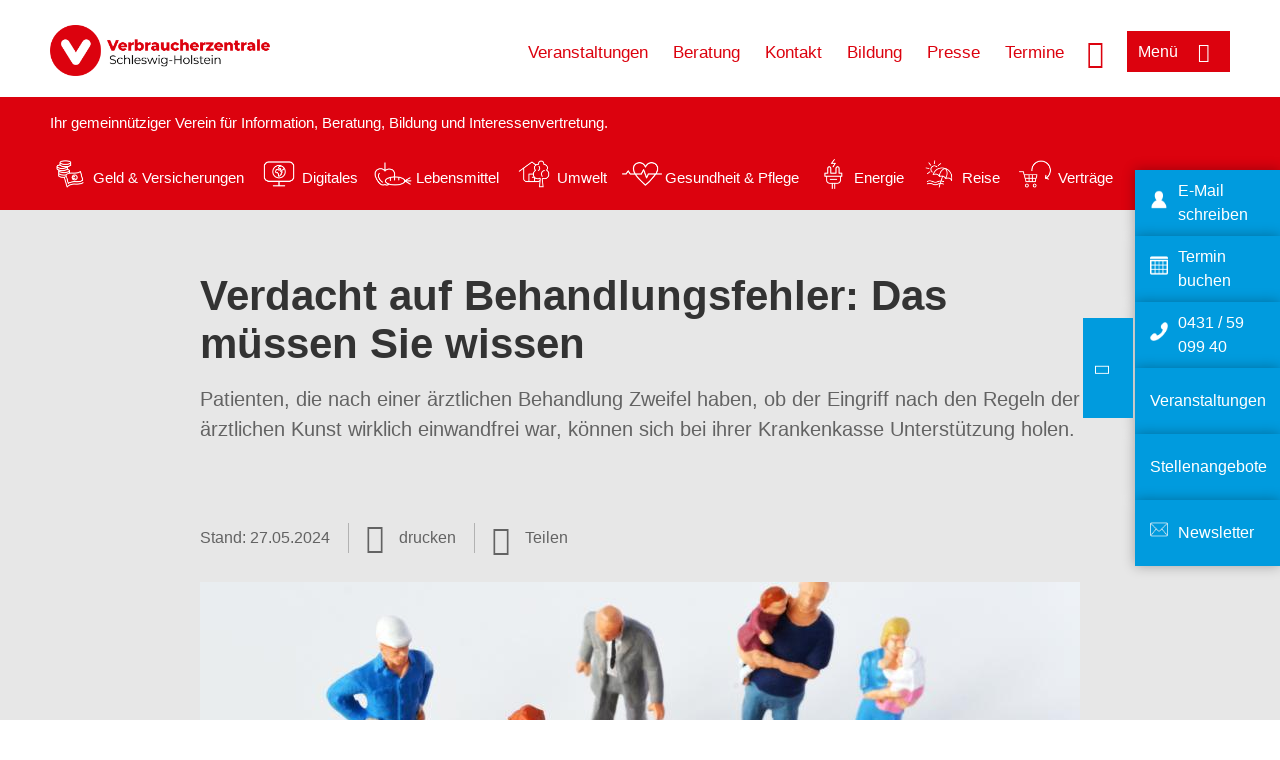

--- FILE ---
content_type: text/html; charset=UTF-8
request_url: https://www.verbraucherzentrale.sh/wissen/gesundheit-pflege/krankenversicherung/verdacht-auf-behandlungsfehler-das-muessen-sie-wissen-12121
body_size: 12910
content:
<!DOCTYPE html>
<html lang="de" dir="ltr" prefix="og: https://ogp.me/ns#">
<head>
      <meta charset="utf-8" />
<noscript><style>form.antibot * :not(.antibot-message) { display: none !important; }</style>
</noscript><style>/* @see https://github.com/aFarkas/lazysizes#broken-image-symbol */.js img.lazyload:not([src]) { visibility: hidden; }/* @see https://github.com/aFarkas/lazysizes#automatically-setting-the-sizes-attribute */.js img.lazyloaded[data-sizes=auto] { display: block; width: 100%; }</style>
<script>var _mtm = window._mtm = window._mtm || [];
_mtm.push({'mtm.startTime': (new Date().getTime()), 'event': 'mtm.Start'});
var d=document, g=d.createElement('script'), s=d.getElementsByTagName('script')[0];
g.async=true; g.src='https://auswertung.verbraucherzentrale.de/js/container_LuESJi36.js'; s.parentNode.insertBefore(g,s);</script>
<meta name="google-site-verification" content="eANtHuOpuFZ2ZJ67guFSLjdKgvQjcE1MFFbnnYUZotE" />
<meta name="description" content="Patienten, die nach einer ärztlichen Behandlung Zweifel haben, ob der Eingriff nach den Regeln der ärztlichen Kunst wirklich einwandfrei war, können sich bei ihrer Krankenkasse Unterstützung holen." />
<meta name="abstract" content="Patienten, die nach einer ärztlichen Behandlung Zweifel haben, ob der Eingriff nach den Regeln der ärztlichen Kunst wirklich einwandfrei war, können sich bei ihrer Krankenkasse Unterstützung holen." />
<link rel="canonical" href="https://www.verbraucherzentrale.de/wissen/gesundheit-pflege/krankenversicherung/verdacht-auf-behandlungsfehler-das-muessen-sie-wissen-12121" />
<meta name="referrer" content="origin" />
<meta property="og:site_name" content="Verbraucherzentrale Schleswig-Holstein" />
<meta property="og:url" content="https://www.verbraucherzentrale.de/wissen/gesundheit-pflege/krankenversicherung/verdacht-auf-behandlungsfehler-das-muessen-sie-wissen-12121" />
<meta property="og:title" content="Verdacht auf Behandlungsfehler: Das müssen Sie wissen | Verbraucherzentrale Schleswig-Holstein" />
<meta property="og:description" content="Patienten, die nach einer ärztlichen Behandlung Zweifel haben, ob der Eingriff nach den Regeln der ärztlichen Kunst wirklich einwandfrei war, können sich bei ihrer Krankenkasse Unterstützung holen." />
<meta property="og:image" content="https://www.verbraucherzentrale.sh/sites/default/files/social-media/Gesundheitskarte_krankenkasse_Milton_Owald_Fotolia_176249147_SocialMedia_GemRed_0.jpg" />
<meta property="og:image:url" content="https://www.verbraucherzentrale.sh/sites/default/files/social-media/Gesundheitskarte_krankenkasse_Milton_Owald_Fotolia_176249147_SocialMedia_GemRed_0.jpg" />
<meta name="twitter:card" content="summary_large_image" />
<meta name="twitter:description" content="Patienten, die nach einer ärztlichen Behandlung Zweifel haben, ob der Eingriff nach den Regeln der ärztlichen Kunst wirklich einwandfrei war, können sich bei ihrer Krankenkasse Unterstützung holen." />
<meta name="twitter:title" content="Verdacht auf Behandlungsfehler: Das müssen Sie wissen | Verbraucherzentrale Schleswig-Holstein" />
<meta name="twitter:image" content="https://www.verbraucherzentrale.sh/sites/default/files/social-media/Gesundheitskarte_krankenkasse_Milton_Owald_Fotolia_176249147_SocialMedia_GemRed_0.jpg" />
<meta http-equiv="x-ua-compatible" content="IE=edge" />
<meta name="Generator" content="Drupal 10 (https://www.drupal.org)" />
<meta name="MobileOptimized" content="width" />
<meta name="HandheldFriendly" content="true" />
<meta name="viewport" content="width=device-width, initial-scale=1.0" />
<link rel="icon" href="/sites/default/files/favicon_0.ico" type="image/vnd.microsoft.icon" />

    <title>Verdacht auf Behandlungsfehler: Das müssen Sie wissen | Verbraucherzentrale Schleswig-Holstein</title>
    <link rel="stylesheet" media="all" href="/profiles/vznrw/theme/stable/css/system/components/align.module.css?t99b0q" />
<link rel="stylesheet" media="all" href="/profiles/vznrw/theme/stable/css/system/components/fieldgroup.module.css?t99b0q" />
<link rel="stylesheet" media="all" href="/profiles/vznrw/theme/stable/css/system/components/container-inline.module.css?t99b0q" />
<link rel="stylesheet" media="all" href="/profiles/vznrw/theme/stable/css/system/components/clearfix.module.css?t99b0q" />
<link rel="stylesheet" media="all" href="/profiles/vznrw/theme/stable/css/system/components/details.module.css?t99b0q" />
<link rel="stylesheet" media="all" href="/profiles/vznrw/theme/stable/css/system/components/hidden.module.css?t99b0q" />
<link rel="stylesheet" media="all" href="/profiles/vznrw/theme/stable/css/system/components/item-list.module.css?t99b0q" />
<link rel="stylesheet" media="all" href="/profiles/vznrw/theme/stable/css/system/components/js.module.css?t99b0q" />
<link rel="stylesheet" media="all" href="/profiles/vznrw/theme/stable/css/system/components/nowrap.module.css?t99b0q" />
<link rel="stylesheet" media="all" href="/profiles/vznrw/theme/stable/css/system/components/position-container.module.css?t99b0q" />
<link rel="stylesheet" media="all" href="/profiles/vznrw/theme/stable/css/system/components/reset-appearance.module.css?t99b0q" />
<link rel="stylesheet" media="all" href="/profiles/vznrw/theme/stable/css/system/components/resize.module.css?t99b0q" />
<link rel="stylesheet" media="all" href="/profiles/vznrw/theme/stable/css/system/components/system-status-counter.css?t99b0q" />
<link rel="stylesheet" media="all" href="/profiles/vznrw/theme/stable/css/system/components/system-status-report-counters.css?t99b0q" />
<link rel="stylesheet" media="all" href="/profiles/vznrw/theme/stable/css/system/components/system-status-report-general-info.css?t99b0q" />
<link rel="stylesheet" media="all" href="/profiles/vznrw/theme/stable/css/system/components/tablesort.module.css?t99b0q" />
<link rel="stylesheet" media="all" href="/profiles/vznrw/theme/stable/css/core/components/progress.module.css?t99b0q" />
<link rel="stylesheet" media="all" href="/profiles/vznrw/theme/stable/css/core/components/ajax-progress.module.css?t99b0q" />
<link rel="stylesheet" media="all" href="/libraries/shariff/shariff.complete.css?t99b0q" />
<link rel="stylesheet" media="all" href="/profiles/vznrw/theme/stable/css/views/views.module.css?t99b0q" />
<link rel="stylesheet" media="all" href="/profiles/vznrw/modules/custom/ckeditor_tpls/css/frontend.css?t99b0q" />
<link rel="stylesheet" media="all" href="/profiles/vznrw/modules/contrib/extlink/css/extlink.css?t99b0q" />
<link rel="stylesheet" media="all" href="/profiles/vznrw/modules/contrib/paragraphs/css/paragraphs.unpublished.css?t99b0q" />
<link rel="stylesheet" media="all" href="/profiles/vznrw/modules/contrib/simple_popup_blocks/css/simple_popup_blocks.css?t99b0q" />
<link rel="stylesheet" media="all" href="/profiles/vznrw/theme/stable/css/core/assets/vendor/normalize-css/normalize.css?t99b0q" />
<link rel="stylesheet" media="all" href="/profiles/vznrw/theme/stable/css/core/normalize-fixes.css?t99b0q" />
<link rel="stylesheet" media="all" href="/profiles/vznrw/theme/classy/css/components/action-links.css?t99b0q" />
<link rel="stylesheet" media="all" href="/profiles/vznrw/theme/classy/css/components/breadcrumb.css?t99b0q" />
<link rel="stylesheet" media="all" href="/profiles/vznrw/theme/classy/css/components/button.css?t99b0q" />
<link rel="stylesheet" media="all" href="/profiles/vznrw/theme/classy/css/components/collapse-processed.css?t99b0q" />
<link rel="stylesheet" media="all" href="/profiles/vznrw/theme/classy/css/components/container-inline.css?t99b0q" />
<link rel="stylesheet" media="all" href="/profiles/vznrw/theme/classy/css/components/details.css?t99b0q" />
<link rel="stylesheet" media="all" href="/profiles/vznrw/theme/classy/css/components/exposed-filters.css?t99b0q" />
<link rel="stylesheet" media="all" href="/profiles/vznrw/theme/classy/css/components/field.css?t99b0q" />
<link rel="stylesheet" media="all" href="/profiles/vznrw/theme/classy/css/components/form.css?t99b0q" />
<link rel="stylesheet" media="all" href="/profiles/vznrw/theme/classy/css/components/icons.css?t99b0q" />
<link rel="stylesheet" media="all" href="/profiles/vznrw/theme/classy/css/components/inline-form.css?t99b0q" />
<link rel="stylesheet" media="all" href="/profiles/vznrw/theme/classy/css/components/item-list.css?t99b0q" />
<link rel="stylesheet" media="all" href="/profiles/vznrw/theme/classy/css/components/link.css?t99b0q" />
<link rel="stylesheet" media="all" href="/profiles/vznrw/theme/classy/css/components/links.css?t99b0q" />
<link rel="stylesheet" media="all" href="/profiles/vznrw/theme/classy/css/components/menu.css?t99b0q" />
<link rel="stylesheet" media="all" href="/profiles/vznrw/theme/classy/css/components/more-link.css?t99b0q" />
<link rel="stylesheet" media="all" href="/profiles/vznrw/theme/classy/css/components/pager.css?t99b0q" />
<link rel="stylesheet" media="all" href="/profiles/vznrw/theme/classy/css/components/tabledrag.css?t99b0q" />
<link rel="stylesheet" media="all" href="/profiles/vznrw/theme/classy/css/components/tableselect.css?t99b0q" />
<link rel="stylesheet" media="all" href="/profiles/vznrw/theme/classy/css/components/tablesort.css?t99b0q" />
<link rel="stylesheet" media="all" href="/profiles/vznrw/theme/classy/css/components/tabs.css?t99b0q" />
<link rel="stylesheet" media="all" href="/profiles/vznrw/theme/classy/css/components/textarea.css?t99b0q" />
<link rel="stylesheet" media="all" href="/profiles/vznrw/theme/classy/css/components/ui-dialog.css?t99b0q" />
<link rel="stylesheet" media="all" href="/profiles/vznrw/theme/classy/css/components/messages.css?t99b0q" />
<link rel="stylesheet" media="all" href="/profiles/vznrw/theme/classy/css/components/node.css?t99b0q" />
<link rel="stylesheet" media="all" href="/profiles/vznrw/theme/classy/css/components/progress.css?t99b0q" />
<link rel="stylesheet" media="all" href="/profiles/vznrw/theme/vz/dist/css/application.css?t99b0q" />
<link rel="stylesheet" media="all" href="/profiles/vznrw/theme/vz/dist/css/ie.css?t99b0q" />
<link rel="stylesheet" media="all" href="/profiles/vznrw/theme/vz/map/css/ol.css?t99b0q" />
<link rel="stylesheet" media="all" href="/profiles/vznrw/theme/vz/map/css/olCustom.css?t99b0q" />

    <script src="/core/assets/vendor/modernizr/modernizr.min.js?v=3.11.7"></script>
<script src="/profiles/vznrw/theme/vz/dist/js/respond.min.js?v=1.4.2"></script>

    




</head>
<body class="path-node page-node-type-article">
    

<a href="#main-content" class="visually-hidden focusable skip-link">
  Direkt zum Inhalt
</a>

  <div class="dialog-off-canvas-main-canvas" data-off-canvas-main-canvas>
    <div class="layout-container">
  <a name="#"></a>
  <div class="row">
    <header role="header" data-js-header="main-header">
      <div class="header-wrapper">
                    <div class="region region-header-left">
    <div id="block-domainlogo" class="block block-init-domain block-domain-logo-block">
  
    
      <div class="domain-logo"><a href="/" class="domain-logo--link" rel="home"><img src="/sites/default/files/logo/logo_rgb_positiv_vzsh.png" alt="Logo" title="Startseite" />
</a></div>

  </div>
<div class="views-exposed-form block block-views block-views-exposed-filter-blocksearch-result-list-page-1" data-drupal-selector="views-exposed-form-search-result-list-page-1" id="block-exposedformsearch-result-listpage-1-3">
  
    
      <form action="/suche" method="get" id="views-exposed-form-search-result-list-page-1" accept-charset="UTF-8">
  <div class="form--inline clearfix">
  <div class="js-form-item form-item js-form-type-textfield form-type-textfield js-form-item-search-api-fulltext form-item-search-api-fulltext form-no-label">
        <input placeholder="Wonach suchen Sie? Suchbegriff eingeben" data-drupal-selector="edit-search-api-fulltext" type="text" id="edit-search-api-fulltext" name="search_api_fulltext" value="" size="30" maxlength="128" class="form-text" />

        </div>
<div data-drupal-selector="edit-actions" class="form-actions js-form-wrapper form-wrapper" id="edit-actions"><input data-drupal-selector="edit-submit-search-result-list" type="submit" id="edit-submit-search-result-list" value="Apply" class="button js-form-submit form-submit" />
</div>

</div>

</form>

  </div>

  </div>

                          <div class="header-right__wrapper">
              <div class="region region-header-right">
    <div class="views-exposed-form block block-views block-views-exposed-filter-blocksearch-result-list-page-1" data-drupal-selector="views-exposed-form-search-result-list-page-1" id="block-exposedformsearch-result-listpage-1--2">
  
    
      <form action="/suche" method="get" id="views-exposed-form-search-result-list-page-1" accept-charset="UTF-8">
  <div class="form--inline clearfix">
  <div class="js-form-item form-item js-form-type-textfield form-type-textfield js-form-item-search-api-fulltext form-item-search-api-fulltext form-no-label">
        <input placeholder="Wonach suchen Sie? Suchbegriff eingeben" data-drupal-selector="edit-search-api-fulltext" type="text" id="edit-search-api-fulltext--3" name="search_api_fulltext" value="" size="30" maxlength="128" class="form-text" />

        </div>
<div data-drupal-selector="edit-actions" class="form-actions js-form-wrapper form-wrapper" id="edit-actions--3"><input data-drupal-selector="edit-submit-search-result-list-3" type="submit" id="edit-submit-search-result-list--3" value="Apply" class="button js-form-submit form-submit" />
</div>

</div>

</form>

  </div>
<nav role="navigation" aria-labelledby="block-sh-header-servicelinks-menu" id="block-sh-header-servicelinks" class="block block-menu navigation menu--sh-header-servicelinks">
            
    <p  class="visually-hidden vz-heading vz-heading--2"  class="visually-hidden vz-heading vz-heading--2" id="block-sh-header-servicelinks-menu">SH_Header_Servicelinks</p>
  

        
              <ul class="menu">
                    <li class="menu-item">
        <a href="/veranstaltungen" data-drupal-link-system-path="veranstaltungen">Veranstaltungen</a>
              </li>
                <li class="menu-item">
        <a href="/beratung-sh" data-drupal-link-system-path="node/15450">Beratung</a>
              </li>
                <li class="menu-item">
        <a href="/kontakt-sh" data-drupal-link-system-path="node/10444">Kontakt</a>
              </li>
                <li class="menu-item">
        <a href="/bildung-sh" data-drupal-link-system-path="node/18911">Bildung</a>
              </li>
                <li class="menu-item">
        <a href="/presse-sh" data-drupal-link-system-path="node/16643">Presse</a>
              </li>
                <li class="menu-item">
        <a href="/beratung-sh/online-terminbuchung" data-drupal-link-system-path="node/42179">Termine</a>
              </li>
        </ul>
  


  </nav>

  </div>

            <div class="search_menu-button">

              <button href="javascript:void(0)" title="Suche" class="search-icon" aria-label="Suche öffnen" aria-expanded="false" aria-controls="block-exposedformsearch-result-listpage-1--3--2">
                <span class="sr-only">Suche öffnen</span>
              </button>
              <button href="javascript:void(0)" title="Menü" class="menuButton" aria-label="Menü öffnen" aria-expanded="false" aria-controls="main-menu-flyout">
                <span>Menü</span>
              </button>

            </div>
          </div>
              </div>
    </header>
  </div>


  <section class="campagin-line-wrapper">
    <section class="campaign-line">
        <div class="region region-campaign-line">
    <div id="block-sh-kampagnenzeile" class="block block-block-content block-block-contentf62a34b9-9fb2-4640-83f7-8e08b6ace382">
  
    
      
            <div class="clearfix text-formatted field field--name-field-campaign-body field--type-text-long field--label-hidden field__item"><p>Ihr gemeinnütziger Verein für Information, Beratung, Bildung und Interessenvertretung.</p>

<p>&nbsp;</p>

<div style="display: flex; align-items: center">
<div style="margin-right: 3px"><a href="/wissen/geld-versicherungen"><img alt="Icon Geld und Versicherung" data-entity-type="file" data-entity-uuid="e5af2872-62af-4335-a9b0-b571fe698bc2" src="/sites/default/files/inline-images/Geld-Versicherung_2.png" width="40" height="116" loading="lazy"></a></div>

<div style="margin-right: 15px"><a href="/wissen/geld-versicherungen" style="text-decoration: none !important">Geld &amp; Versicherungen</a></div>

<div style="margin-right: 3px"><a href="/wissen/digitale-welt"><img alt="Icon Digitales" data-entity-type="file" data-entity-uuid="977dc9e9-4a86-42ac-b24f-8c5e473efec5" src="/sites/default/files/inline-images/Digitale-Welt_2.png" width="40" height="116" loading="lazy"></a></div>

<div style="margin-right: 15px"><a href="/wissen/digitale-welt" style="text-decoration: none !important">Digitales</a></div>

<div style="margin-right: 3px"><a href="/wissen/lebensmittel"><img alt="Icon Lebensmittel" data-entity-type="file" data-entity-uuid="aeb9c62e-1420-45a9-8a68-583bf77ea75d" src="/sites/default/files/inline-images/Ernahrung_1.png" width="40" height="116" loading="lazy"></a></div>

<div style="margin-right: 15px"><a href="/wissen/lebensmittel" style="text-decoration: none !important">Lebensmittel</a></div>

<div style="margin-right: 3px"><a href="/wissen/umwelt-haushalt"><img alt="Icon Umwelt" data-entity-type="file" data-entity-uuid="9562f27a-3807-4d02-bdcc-348cf40ee900" src="/sites/default/files/inline-images/Umwelt-Haushalt_1.png" width="40" height="116" loading="lazy"></a></div>

<div style="margin-right: 15px"><a href="/wissen/umwelt-haushalt" style="text-decoration: none !important">Umwelt</a></div>

<div style="margin-right: 3px"><a href="/wissen/gesundheit-pflege"><img alt="Icon Gesundheit und Pflege" data-entity-type="file" data-entity-uuid="7feab480-dc32-4925-b79b-dddec9b94cf8" src="/sites/default/files/inline-images/Gesundheit-Pflege_1.png" width="40" height="116" loading="lazy"></a></div>

<div style="margin-right: 15px"><a href="/wissen/gesundheit-pflege" style="text-decoration: none !important">Gesundheit &amp; Pflege</a></div>

<div><a href="/wissen/energie"><img alt="Icon Energie" data-entity-type="file" data-entity-uuid="4c445747-9877-4304-a6ee-cd2d30be4af2" src="/sites/default/files/inline-images/Energie.png" width="40" height="116" loading="lazy"></a></div>

<div style="margin-right: 15px"><a href="/wissen/energie" style="text-decoration: none !important">Energie</a></div>

<div style="margin-right: 3px"><a href="/wissen/reise-mobilitaet"><img alt="Icon Reise" data-entity-type="file" data-entity-uuid="cb97cb33-d69e-4253-b012-61c10f7d5a8b" src="/sites/default/files/inline-images/Reise-Mobilitat_2.png" width="40" height="116" loading="lazy"></a></div>

<div style="margin-right: 15px"><a href="/wissen/reise-mobilitaet" style="text-decoration: none !important">Reise</a></div>

<div style="margin-right: 3px"><a href="/wissen/vertraege-reklamation"><img alt="Icon Verträge" data-entity-type="file" data-entity-uuid="eca12fee-b385-457a-a163-fab6523c147e" src="/sites/default/files/inline-images/Kauf-Reklamation_1.png" width="40" height="116" loading="lazy"></a></div>

<div style="margin-right: 15px"><a href="/wissen/vertraege-reklamation" style="text-decoration: none !important">Verträge</a></div>
</div>
</div>
      
  </div>

  </div>

    </section>
  </section>
    
  <div class="flyout_main_wrapper" id="main-menu-flyout" style="display: none">
    <div class="topics dynamic-links__wrapper">
      <a href="javascript:void(0)" class="mainMenuLink">Hauptmenü</a>
      <a href="javascript:void(0)" class="dynamic-open-link">Themen</a>
                <div class="region region-flyout-dynamic-links">
    <div id="flyout-dynamic"></div>
  </div>

          </div>
    <div class="state-project_section__wrapper">
                <div class="region region-flyout-dropdown-links">
    <div id="flyout-dropdown"></div>
  </div>

          </div>
    <div class="main-menu-general-service">
      <div class="inner-wrapper">
        <div class="main-menu-general">
                        <div class="region region-flyout-static-links">
    <div id="flyout-static"></div>
  </div>

                  </div>
        <div class="main-menu-service">
                        <div class="region region-flyout-footer-links">
    <div id="flyout-footer"></div>
  </div>

                  </div>
      </div>
    </div>
  </div>

  
  

    <div class="region region-breadcrumb">
    <div id="block-vz-page-title" class="block block-core block-page-title-block">
  
    
      
  <h1 class="page-title"><span class="field field--name-title field--type-string field--label-hidden">Verdacht auf Behandlungsfehler: Das müssen Sie wissen</span>
</h1>

  </div>

  </div>


  <div class="layout-content-header">
    
  <div class="region region-content-header">
              <div class="article-head__teaser-sponsor" data-js-teaser="sponsor"></div>
      <div class="article-head__teaser-heading" data-js-teaser="heading"></div>
      <div class="article-head__teaser-date" data-js-teaser="date"></div>
      <div class="article-head__teaser-text" data-js-teaser="text"></div>
      <div class="views-element-container block block-views block-views-blockfunding-logos-block-1 funding-logo-container" id="block-views-block-funding-logos-block-1">
  
    
      <div>
<div class="view view-funding-logos view-id-funding_logos view-display-id-block_1 js-view-dom-id-4698f9bad09d38aa1cc02a9803b0f75bda6eb4f3d58ef1ce86ce07bd5932ee18">
    
        
            
    
                    </div>
</div>

  </div>
<div class="views-element-container block block-views block-views-blockmeta-line-date-block-1" id="block-views-block-meta-line-date-block-1">
  
    
      <div>
<div class="view view-meta-line-date view-id-meta_line_date view-display-id-block_1 js-view-dom-id-02fd0489ce7c43d068a466d1fa5aebc26ccb0a844fc3d324743617bcd44b896d">
    
        
            
            <div class="view-content">
                <div class="views-row"><span class="field_label">Stand: </span><time datetime="2024-05-27T12:00:00Z" class="datetime">27.05.2024</time>

</div>

        </div>
    
                    </div>
</div>

  </div>
<div id="block-kommentar" class="block block-block-content block-block-contentaee35a36-83e5-4639-a930-45be52a2f0c2">
  
    
      
            <div class="field field--name-field-comment-data field--type-string field--label-hidden field__item"> </div>
      
  </div>
<div id="block-printbutton" class="block block-block-content block-block-contente73bc111-3a29-40bb-8a62-b8495f0cc80a">
    <button class="vz-button vz-button--print print-button" aria-label="Seite drucken">drucken</button>
</div>
<div  id="block-shariffsharebuttons-18" class="block block-shariff block-shariff-block toggle__wrapper toggle__wrapper--share">
  <div
    class="toggle__content toggle__content--share"
    data-js-toggle="toggle-content-share"
    data-js-content="toggle"
    >
    
        
          <div class="shariff"   data-services="[&quot;twitter&quot;,&quot;facebook&quot;,&quot;linkedin&quot;,&quot;xing&quot;,&quot;whatsapp&quot;,&quot;telegram&quot;,&quot;threema&quot;,&quot;mail&quot;]" data-theme="white" data-css="complete" data-button-style="icon" data-orientation="horizontal" data-mail-url="mailto:" data-info-url="https://www.verbraucherzentrale.de/datenschutz#teilen" data-info-display="blank" data-lang="de">
    
        
</div>

      </div>
</div>

      <div class="article-head__teaser-image" data-js-teaser="image"></div>
    
  </div>

  </div>

  

  


  <main role="main" class="main-content">
    <a id="main-content" tabindex="-1"></a>
    
    <div class="layout-content">
        <div class="region region-content">
    <div data-drupal-messages-fallback class="hidden"></div><div id="block-vz-content" class="block block-system block-system-main-block">
  
    
      
<article class="node node--type-article node--view-mode-full">

  
    

  
  <div class="node__content">
    
            <div class="field field--name-field-base-teaser-text field--type-string-long field--label-hidden field__item">Patienten, die nach einer ärztlichen Behandlung Zweifel haben, ob der Eingriff nach den Regeln der ärztlichen Kunst wirklich einwandfrei war, können sich bei ihrer Krankenkasse Unterstützung holen.</div>
      
            <div class="field field--name-field-base-image field--type-entity-reference field--label-hidden field__item"><div class="views-element-container">
<div class="view view-image-display view-id-image_display view-display-id-embed_1 js-view-dom-id-285dd43722c84bdeae212c391f7d31aaebf77e9a90e97656dd3555fd2db962c8">
    
        
            
            <div class="view-content">
                    <div><div class="views-field views-field-field-image-image">  <img loading="lazy" src="/sites/default/files/styles/article_full_image_desktop/public/2018-08/krankenkasse_Milton_Owald_Fotolia_176249147.jpg?h=7b5c8454&amp;itok=xHNJhNJH" width="880" height="495" alt="Verschiedene Generationen und eine Gesundheitskarte" class="image-style-article-full-image-desktop" />


</div><div class="views-field views-field-field-copyright"><div class="copyright">Foto: <p>Milton Owald / Fotolia</p></div></div><div class="views-field views-field-field-base-image-title">
                    
                </div>

    </div>

        </div>
    
                    </div>
</div>
</div>
      
            <div class="clearfix text-formatted field field--name-field-base-summary field--type-text-long field--label-hidden field__item"><p><strong>Das Wichtigste in Kürze:</strong></p>

<ul>
	<li>Bei einem Verdacht auf einen Behandlungsfehler sollen gesetzliche Krankenkassen ihre Versicherten unterstützen.</li>
	<li>Ihre Krankenkasse hilft Ihnen, wenn der Schaden im Rahmen einer Kassenleistung entstanden und noch nicht verjährt ist.</li>
	<li>Die Krankenkasse kann den Medizinischen Dienst (MD) mit einem Gutachten beauftragen.</li>
	<li>Bei einem Verdacht auf einen Behandlungsfehler können Sie sich auch an die Gutachterkommissionen für Behandlungsfehler der Landesärztekammern und Landeszahnärztekammern wenden.</li>
</ul>
</div>
      
            <div class="field field--name-field-article-show-content field--type-boolean field--label-hidden field__item">On</div>
      
            <div class="field field--name-body field--type-text-with-summary field--label-hidden text-formatted field__item"><p>Wenn Mediziner Fehler machen und Sie als Patient:in dadurch schädigen, stehen Ihnen möglicherweise Schadenersatz und Schmerzensgeld zu. Hierzu müssen Sie einen Behandlungsfehler zunächst beweisen und belegen, dass Sie durch diesen Fehler einen Schaden erlitten haben. Als ersten Schritt müssen die vollständigen Krankenunterlagen von allen behandelnden Ärzten angefordert und überprüft werden. Sie haben das Recht, jederzeit <a href="/gesundheit-pflege/musterbrief-patientenakte-roentgenbilder-und-kostenaufklaerung-anfordern-74772" data-entity-type="node" data-entity-uuid="f32145b2-c1d5-4e0e-bf46-bc86f173ca6d" data-entity-substitution="canonical" title="Musterbrief: Patientenakte, Röntgenbilder und Kostenaufklärung anfordern">Ihre Patientenakte einzusehen</a>.</p><p>Damit Sie den Behandlungsfehler nachweisen können, muss in der Regel ein medizinisches Sachverständigengutachten eingeholt werden. Helfen können Ihnen hierbei Ihre Krankenkasse und die <a href="https://www.aerztekammern-schlichten.de/" target="_blank" title="Die bundesweiten Gutachterkommissionen und Schlichtungsstellen">Gutachterkommissionen oder Schlichtungsstellen der Landesärztekammern</a>.</p><h2>Schritt 1: Kontaktieren Sie Ihre Krankenkasse</h2><p>Schildern Sie bei einem ersten Gespräch zunächst ausführlich Ihren Fall und Ihre Beschwerden. Bei diesem Erstgespräch bekommen Sie Informationen über Ihre Patientenrechte, wie Ihnen Ihre <a href="/wissen/gesundheit-pflege/krankenversicherung/gesetzliche-krankenversicherung-schneller-wechsel-moeglich-13883" title="Gesetzliche Krankenversicherung: Schneller Wechsel möglich">Krankenkasse</a> konkret hilft sowie über den weiteren Ablauf der Beratung. Hilfreich ist es, ein schriftliches Gedächtnisprotokoll vom Behandlungsverlauf anzufertigen.</p><h2>Schritt 2: Beurteilung des bisherigen Krankheitsverlaufs</h2><p>Die Krankenkassen überprüft, ob Ihre vorgelegten Informationen vollständig und plausibel sind. Darüber hinaus hat sie die Möglichkeit, weitere Daten zum Versorgungsgeschehen heranzuziehen, die&nbsp;bereits wichtige Indizien für einen Behandlungsfehler liefern können - etwa wenn Sie nach einem Routine-Eingriff in ein Spezialkrankenhaus verlegt worden ist. Außerdem können die Krankenkassen Behandlungsunterlagen sowie Untersuchungsbefunde, Röntgenaufnahmen oder weiteres Bildmaterial von Ärzten und&nbsp;<a href="/wissen/gesundheit-pflege/aerzte-und-kliniken/ihre-rechte-als-patient-bei-wahlleistungen-im-krankenhaus-11698" title="Ihre Rechte als Patient bei Wahlleistungen im Krankenhaus">Krankenhäusern</a>&nbsp;für eine Beurteilung anfordern. Sie müssen dazu Ihrer Krankenkasse eine Schweigepflicht-Entbindungserklärung unterschreiben.</p><p>Dieses Vorgehen kann Sie entlasten, da Sie sich nicht mehr selbst um die Akteneinsicht bei Ärzten und Krankenhäusern kümmern müssen.</p><h2>Schritt 3: Gutachten des Medizinischen Dienst der Krankenversicherung (MD)</h2><p>Bei einem begründeten Verdacht auf einen Behandlungsfehler kann die Krankenkasse den <a href="/wissen/gesundheit-pflege/pflegeantrag-und-leistungen/begutachtung-durch-den-mdk-so-koennen-sie-sich-vorbereiten-13414" title="Begutachtung durch den MDK: So können Sie sich vorbereiten">Medizinischen Dienst (MD)</a> mit einem Gutachten beauftragen. Das Gutachten ist kostenfrei. Der MD beurteilt, ob bei den Krankenversicherten ein gesundheitlicher Schaden vorliegt und ob ein Behandlungsfehler hierfür als Ursache in Frage kommt. Das Gutachten dient Ihnen dann als fachliche Grundlage für eine weitere gerichtliche oder außergerichtliche Klärung.</p><h2>Schritt 4: Abschließende Stellungnahme der Kasse</h2><p>Am Ende der Analyse sollte die <a href="/wissen/gesundheit-pflege/krankenversicherung/gesetzliche-krankenversicherung-schneller-wechsel-moeglich-13883" title="Gesetzliche Krankenversicherung: Schneller Wechsel möglich">Krankenkasse</a> alle vorliegenden Unterlagen abschließend bewerten. Auch wenn die Krankenkasse kein Gutachten durch den MD erstellen lässt, sollten Sie auf eine schriftliche Stellungnahme zu Ihrem Anliegen bestehen.</p><p>In dem Schreiben sollte die Kasse verständlich erklären, welche Fakten ihr vorliegen, welche Schlüsse sie daraus zieht und welche weiteren Schritte folgen. Kommt das Gutachten zum Ergebnis, dass kein Behandlungsfehler vorliegt, sollten die Gründe hierfür erläutert werden oder warum von einer Fortführung des Anliegens abgeraten wird.</p><p>Noch offene Fragen klären Sie am besten in einem abschließenden Gespräch mit Ihrer Krankenkasse. Stellt eine Krankenkasse nach eingehender Prüfung der Fakten jedoch einen Behandlungsfehler fest, sollten Sie spätestens dann zur&nbsp;<a href="/wissen/geld-versicherungen/weitere-versicherungen/rechtsschutzversicherung-ueberfluessig-oder-sinnvoll-32194" target="_blank" title="Rechtsschutzversicherung – überflüssig oder sinnvoll?">Durchsetzung Ihrer Schadenersatzansprüche einen Fachanwalt&nbsp;für Medizinrecht</a> hinzuziehen.</p></div>
      
      <div class="field field--name-field-base-para-reference field--type-entity-reference-revisions field--label-hidden field__items">
              <div class="field__item">  <div class="paragraph paragraph--type--highligted-text paragraph--view-mode--default">
          
            <div class="clearfix text-formatted field field--name-field-article-highligted-text field--type-text-long field--label-hidden field__item"><p><strong>Wichtig zu wissen: Beachten Sie auf jeden Fall die Verjährungsfrist!</strong></p>
<p>Ansprüche aus Behandlungsfehlern verjähren nach drei Jahren. Die Frist beginnt mit dem Ende des Jahres, in dem der Anspruch entstanden ist. Grundsätzlich ist dabei entscheidend, wann Sie Kenntnis über den Fehler und dessen Verursacher hatten.</p>
</div>
      
      </div>
</div>
              <div class="field__item">  <div class="paragraph paragraph--type--body-text paragraph--view-mode--default">
          
            <div class="clearfix text-formatted field field--name-field-body-text field--type-text-long field--label-hidden field__item"><h2>Schlichtungsverfahren der Landesärztekammern</h2><p>Sie haben den Verdacht, dass ein Behandlungsfehler vorliegt, scheuen aber einen Gerichtsprozess und möchten sich lieber außergerichtlich einigen? Dann wenden Sie sich an die Landesärztekammern. Diese haben Gutachterkommissionen oder Schlichtungsstellen eingerichtet, die Sie bei der Klärung eines Verdachts auf einen Behandlungsfehler unterstützen. Wer in Ihrem Bundesland für Sie zuständig ist, erfahren Sie auf der <a href="https://www.aerztekammern-schlichten.de/" target="_blank" title="Gutachterkommissionen und Schlichtungsstellen in Ihrem Bundesland">Homepage der Bundesärztekammer</a>.</p><p>Um ein Verfahren zu eröffnen, müssen Sie zunächst einen Antrag bei den Gutachterkommissionen und Schlichtungsstellen stellen. Die Formulare dazu finden Sie ebenfalls bei der jeweiligen Landesärztekammer. Das Verfahren ist für Sie kostenfrei. Am Ende bekommen Sie eine schriftliche Stellungnahme, ob nach ärztlicher und juristischer Bewertung ein Behandlungsfehler vorliegt und ob Sie damit Anspruch auf Schadenersatz haben.</p><p>Bei einem Verdacht auf einen Behandlungsfehler sollten Sie sich daher von einem <a href="/wissen/geld-versicherungen/weitere-versicherungen/rechtsschutzversicherung-ueberfluessig-oder-sinnvoll-32194" target="_blank" title="Rechtsschutzversicherung - überflüssig oder sinnvoll?">Fachanwalt für Medizinrecht</a> beraten lassen.</p><p>Gut zu wissen: Das Gutachten ist für Sie rechtlich nicht verbindlich. Unabhängig davon, wie das Verfahren vor der Gutachterkommission oder Schlichtungsstelle ausgeht, steht Ihnen der Klageweg weiterhin offen.</p><h2>Schlichtungsverfahren der Landeszahnärztekammern</h2><p>Sie vermuten einen zahnärztlichen Behandlungsfehler? Auch für diesen Fall gibt es eine Schlichtungsstelle, an die Sie sich wenden können. Wann und wo Sie sich an sie Schlichtungsstelle wenden können, welche Kosten auf Sie zukommen und wie das Verfahren abläuft, <a href="https://www.kostenfalle-zahn.de/projekt-kostenfalle-zahn/gut-zu-wissen/schlichtungsstellen-der-landeszahnaerztekammern-17728" target="_blank" title="Schlichtungsstellen der Landeszahnärztekammern">haben wir hier für Sie zusammengefasst</a>.</p><h2><strong>Internetportal „Mehr Patientensicherheit“ ist online</strong></h2><p>Die Ersatzkassen und der Verband der Ersatzkassen haben das neue barrierefreie Internetportal <a href="https://mehr-patientensicherheit.de/" target="_blank" title="Mehr Patientensicherheit">"Mehr Patientensicherheit"</a>&nbsp;gestartet.<br>Auf der Website <a href="https://mehr-patientensicherheit.de/" target="_blank">www.mehr-patientensicherheit.de</a> können Patienten und Patientinnen anonym kritische Ereignisse aus verschiedenen Bereichen des Gesundheitswesens mitteilen, wie zum Beispiel zu Arztpraxen, Pflegeheimen, Krankenhäusern oder ambulanten Pflegediensten. Dabei können nicht nur negative, sondern auch positive Erlebnisse gemeldet werden.</p><p>Die Patientenberichte sollen dabei helfen, Fehler zu identifizieren und die Sicherheit für Patienten zu verbessern. Ziel ist es, aus diesen Erfahrungen zu lernen und die Gesundheitsversorgung sicherer zu machen.<br><br>Nachdem ein Vorfall auf der Website gemeldet wurde, wird er zuerst <strong>anonymisiert</strong> und dann von einem Expertenteam, das beispielsweise aus Ärzten, Pflegekräften und anderen Fachleuten besteht, analysiert. Persönliche Daten wie Namen, Kontaktdaten und andere sensible Informationen werden entfernt, um die Vertraulichkeit zu schützen.</p><p>Die Experten untersuchen, was passiert ist, warum es passiert ist und wie solche Probleme in Zukunft vermieden werden können. Ihr Ziel ist es, Vorschläge zu machen, um die Sicherheit für Patienten und Patientinnen zu verbessern und die Gesundheitsversorgung zu stärken. Die Ergebnisse dieser Analyse, inklusive Vorschlägen zur Verbesserung, werden verschiedenen Organisationen wie Krankenhäusern und Pflegeheimen zur Verfügung gestellt, damit sie daraus lernen können. Jeden Monat wird ein besonderer Fall veröffentlicht, der konkrete Tipps für Versicherte enthält.</p></div>
      
      </div>
</div>
              <div class="field__item"><div class="views-element-container">
<div class="view-related-teaser-tiles view view-node-reference-paragraph view-id-node_reference_paragraph view-display-id-embed_5 js-view-dom-id-09dbe3c28ca6ecaa9f94d33e38049bea8265d443655568a28e93246b16576d72">
    
        
            
            <div class="view-content">
                    <div class="tile-wrapper views-row"><div class="html-teaser-body"><style type="text/css">.twoColumnParent {display: flex; flex-wrap: wrap;padding: 10px !important;justify-content: center;}.twoColumnChild {flex: 1 1 150px;margin-bottom:0px !important;}.twoColumnChild2 {flex: 1 1 300px;margin:0px !important;}.artikelButtonGrau {background-color: #5d767b;border: none;color: white;padding: 15px 20px;text-align: center;text-decoration: none !important;display: inline-block;margin: 20px 0 !important;}.artikelButtonGrau a {color: white; text-decoration: none;}.artikelButtonGrau a:hover {color: white; text-decoration: none;}.artikelButtonGrau a:active {color: white; text-decoration: none;}.artikelButtonGrau a:visited {color: white;text-decoration:none;} .roterUnterstrich:after{content:" ";border: 2px solid #c83f3f;margin-top: 5px;margin-bottom: 15px;display: block;max-width: 50px}
</style><div class="twoColumnParent" style="background-color:#e7e7e7;"><div class="twoColumnChild"><img src="/sites/default/files/inline-images/gesundheit_-pflege.png" data-entity-uuid="3315867d-bb92-4b7d-8e71-58af791efc70" data-entity-type="file" alt="Gesundheit und Pflege Icon" width="200" height="199" loading="lazy"></div><div class="twoColumnChild2"><h2 class="roterUnterstrich" align="left">Weitere Ratgeber zum Thema</h2><p align="left">In unserem Shop finden Sie den passenden <a href="https://shop.verbraucherzentrale.de/themen/gesundheit-pflege/" target="_blank" title="Ratgeber rund um Gesundheit und Pflege">Ratgeber rund um Gesundheit und Pflege</a> sowie zu vielen anderen Themen wie Bauen, Energie, Ernährung, Versicherungen oder Rente. Klicken Sie sich einfach durch unser vielfältiges Angebot.</p><div align="left"><div class="artikelButtonGrau"><a href="https://shop.verbraucherzentrale.de/" target="_blank" title="zum Ratgeber-Shop">zum Ratgeber-Shop</a></div></div></div></div></div></div>

        </div>
    
                    </div>
</div>
</div>
              <div class="field__item">      <div class="paragraph paragraph--type--linkbox paragraph--view-mode--default">
      
            <div class="field field--name-field-top-moduletitle field--type-string field--label-hidden field__item">Artikel zum Thema</div>
      
      <div class="linkbox">
                  
              <div class="linkbox__item"><a href="/wissen/gesundheit-pflege/aerzte-und-kliniken/hilfe-bei-streitfaellen-schlichtungsstellen-der-landeszahnaerztekammern-17728" hreflang="de">Hilfe bei Streitfällen: Schlichtungsstellen der Landeszahnärztekammern</a></div>
              <div class="linkbox__item"><a href="/wissen/gesundheit-pflege/krankenversicherung/studentische-krankenversicherung-die-wichtigsten-moeglichkeiten-10352" hreflang="de">Studentische Krankenversicherung: die wichtigsten Möglichkeiten</a></div>
              <div class="linkbox__item"><a href="/wissen/gesundheit-pflege/krankenversicherung/krankenversicherung-der-rentner-so-versichern-sie-sich-im-ruhestand-13871" hreflang="de">Krankenversicherung der Rentner: So versichern Sie sich im Ruhestand</a></div>
              <div class="linkbox__item"><a href="/wissen/gesundheit-pflege/krankenversicherung/krankenkasse-pflichtversichert-freiwillig-oder-privat-29354" hreflang="de">Krankenkasse: Pflichtversichert, freiwillig oder privat?</a></div>
              <div class="linkbox__item"><a href="/wissen/gesundheit-pflege/krankenversicherung/familienversicherung-in-der-krankenkasse-wer-kostenlos-mit-rein-kommt-28982" hreflang="de">Familienversicherung in der Krankenkasse: Wer kostenlos mit rein kommt</a></div>
              <div class="linkbox__item"><a href="/wissen/gesundheit-pflege/aerzte-und-kliniken/aerztliche-zweitmeinung-was-die-krankenkasse-zahlt-13493" hreflang="de">Ärztliche Zweitmeinung: Was die Krankenkasse zahlt</a></div>
      

              </div>
    </div>
  </div>
          </div>
  
            <div class="field field--name-field-article-article-type field--type-entity-reference field--label-hidden field__item"><div class="views-element-container">
<div class="view view-meta-line-date view-id-meta_line_date view-display-id-embed_1 js-view-dom-id-903512f0000e43288c8891863b56aa43c2dd17cd94b948a6dd9bc6c14230b53c">
    
        
            
            <div class="view-content">
                <div class="views-row"></div>

        </div>
    
                    </div>
</div>
</div>
      <section class="field field--name-comment field--type-comment field--label-hidden comment-wrapper">
        </section>


  </div>

</article>

  </div>
<div id="block-paraserviceblock" class="block block-init-development block-para-service-block-custom">
  
    
      
  </div>

  </div>

    </div>
    
    
    <div class="content_full_width">
          </div>
  </main>

  <div class="footer_top">
    <div class="footer_first_wrapper">
      <div class="footer_top_wrapper">
                    <div class="region region-footer-top">
        
    <div class="sticky-sidebar-elements normal sticky-open sticky-mobile-close ">
        <div class="sticky-el-hellblau">
            
      <div class="field field--name-field-sticky-el-ref-link field--type-entity-reference-revisions field--label-hidden field__items">
              <div class="field__item">  <div class="paragraph paragraph--type--sticky-element-links paragraph--view-mode--default">
          
            <div class="field field--name-field-sticky-el-link field--type-link field--label-hidden field__item"><a href="/kontakt-sh">E-Mail schreiben</a></div>
      
            <div class="field field--name-field-sticky-el-icon field--type-image field--label-hidden field__item">  <img loading="lazy" src="/sites/default/files/2020-01/Icon_Kontakt_0.png" width="100" height="100" alt="Silhouette einer Person" />

</div>
      
      </div>
</div>
              <div class="field__item">  <div class="paragraph paragraph--type--sticky-element-links paragraph--view-mode--default">
          
            <div class="field field--name-field-sticky-el-link field--type-link field--label-hidden field__item"><a href="/beratung-sh/online-terminbuchung">Termin buchen</a></div>
      
            <div class="field field--name-field-sticky-el-icon field--type-image field--label-hidden field__item">  <img loading="lazy" src="/sites/default/files/2020-01/Icon_Kalender.png" width="100" height="100" alt="Silhouette eines Kalenderblatts" />

</div>
      
      </div>
</div>
              <div class="field__item">  <div class="paragraph paragraph--type--sticky-element-links paragraph--view-mode--default">
          
            <div class="field field--name-field-sticky-el-link field--type-link field--label-hidden field__item"><a href="tel:+494315909940">0431 / 59 099 40</a></div>
      
            <div class="field field--name-field-sticky-el-icon field--type-image field--label-hidden field__item">  <img loading="lazy" src="/sites/default/files/2020-01/Icon_Telefon.png" width="100" height="100" alt="Silhouette eines Telefonhörers" />

</div>
      
      </div>
</div>
              <div class="field__item">  <div class="paragraph paragraph--type--sticky-element-links paragraph--view-mode--default">
          
            <div class="field field--name-field-sticky-el-link field--type-link field--label-hidden field__item"><a href="/veranstaltungen">Veranstaltungen</a></div>
      
      </div>
</div>
              <div class="field__item">  <div class="paragraph paragraph--type--sticky-element-links paragraph--view-mode--default">
          
            <div class="field field--name-field-sticky-el-link field--type-link field--label-hidden field__item"><a href="/stellenangebote">Stellenangebote</a></div>
      
      </div>
</div>
              <div class="field__item">  <div class="paragraph paragraph--type--sticky-element-links paragraph--view-mode--default">
          
            <div class="field field--name-field-sticky-el-link field--type-link field--label-hidden field__item"><a href="/newsletter-sh">Newsletter</a></div>
      
            <div class="field field--name-field-sticky-el-icon field--type-image field--label-hidden field__item">  <img loading="lazy" src="/sites/default/files/2024-02/briefumschlag_9.png" width="50" height="50" alt="Silhouette eines Briefumschlags" />

</div>
      
      </div>
</div>
          </div>
  
            <div class="sidebar-toggle">
                              <div  id="block-sh-stickyblock" class="has-label">
                  <div class="sticky-label">
                                          <div class="sticky-label-icon">
                        
            <div class="field field--name-field-sticky-icon field--type-image field--label-hidden field__item">  <img loading="lazy" src="/sites/default/files/2024-03/sprechblasen_1.png" width="80" height="80" alt="Sprechblasen" />

</div>
      
                      </div>
                                                              <div class="sticky-label-text">
                        
            <div class="field field--name-field-sticky-label field--type-string field--label-hidden field__item">Kontakt</div>
      
                      </div>
                                      </div>
                  <span></span>
                </div>
                          </div>
        </div>
    </div>

  </div>

                <button aria-label="Newsletter-Anmeldung öffnen" aria-expanded="false" class="newsletter-button-nl2go">Newsletter</button>
        <button aria-label="Newsletter-Anmeldung öffnen" aria-expanded="false" class="newsletter-button">Newsletter</button>
      </div>
    </div>
  </div>

  <footer role="contentinfo" class="main_footer">
    <div class="footer_wrapper">
                <div class="region region-footer-left">
    <div id="block-domainlogo-3" class="block block-init-domain block-domain-logo-block">
  
    
      <div class="domain-logo"><a href="/" class="domain-logo--link" rel="home"><img src="/sites/default/files/logo/logo_rgb_positiv_vzsh.png" alt="Logo" title="Startseite" />
</a></div>

  </div>

  </div>

                      <div class="region region-footer-right">
    <nav role="navigation" aria-labelledby="block-sh-footer-menu" id="block-sh-footer" class="block block-menu navigation menu--sh-footer">
            
    <p  class="visually-hidden vz-heading vz-heading--2"  class="visually-hidden vz-heading vz-heading--2" id="block-sh-footer-menu">SH_Footer</p>
  

        
              <ul class="menu">
                    <li class="menu-item">
        <a href="/datenschutz" data-drupal-link-system-path="node/2267">Datenschutz</a>
              </li>
                <li class="menu-item">
        <a href="/impressum" data-drupal-link-system-path="node/515">Impressum</a>
              </li>
                <li class="menu-item">
        <a href="/kontakt-sh" data-drupal-link-system-path="node/10444">Kontakt</a>
              </li>
                <li class="menu-item">
        <a href="/erklaerung-barrierefreiheit" data-drupal-link-system-path="node/51845">Barrierefreiheit</a>
              </li>
                <li class="menu-item">
        <a href="/rssfeeds" data-drupal-link-system-path="node/35325">RSS</a>
              </li>
        </ul>
  


  </nav>
<div id="block-sociallinks" class="block block-init-domain block-social-link-block">
  
    
      <div class="social-links"><div class="facebook"><a href="https://www.facebook.com/vzsh.de"></a></div><div class="youtube"><a href="https://www.youtube.de/@verbraucherzentrale_sh"></a></div><div class="insta"><a href="https://www.instagram.com/verbraucherzentrale_sh/"></a></div><div class="mastodon"><a href="https://troet.cafe/@verbraucherzentrale_sh"></a></div><div class="linkedin"><a href="https://www.linkedin.com/company/verbraucherzentrale-schleswig-holstein/"></a></div></div>
  </div>

  </div>

          </div>
  </footer>

</div>

  </div>


<script type="application/json" data-drupal-selector="drupal-settings-json">{"path":{"baseUrl":"\/","pathPrefix":"","currentPath":"node\/12121","currentPathIsAdmin":false,"isFront":false,"currentLanguage":"de"},"pluralDelimiter":"\u0003","suppressDeprecationErrors":true,"ajaxPageState":{"libraries":"[base64]","theme":"vz","theme_token":null},"ajaxTrustedUrl":{"\/suche":true},"lazy":{"lazysizes":{"lazyClass":"lazyload","loadedClass":"lazyloaded","loadingClass":"lazyloading","preloadClass":"lazypreload","errorClass":"lazyerror","autosizesClass":"lazyautosizes","srcAttr":"data-src","srcsetAttr":"data-srcset","sizesAttr":"data-sizes","minSize":40,"customMedia":[],"init":true,"expFactor":1.5,"hFac":0.8,"loadMode":2,"loadHidden":true,"ricTimeout":0,"throttleDelay":125,"plugins":[]},"placeholderSrc":"\/blank.gif","preferNative":false,"minified":true,"libraryPath":"\/libraries\/lazysizes"},"matomo":{"disableCookies":false,"trackMailto":true},"simple_popup_blocks":{"settings":[{"langcode":"de","uid":"testpopupblock","type":0,"css_selector":"1","identifier":"block-testpopupblock","layout":"4","visit_counts":"0","overlay":"1","trigger_method":0,"trigger_selector":"#custom-css-id","delay":"10","enable_escape":"1","trigger_width":null,"minimize":false,"close":"1","use_time_frequency":false,"time_frequency":"3600","show_minimized_button":false,"width":"400","cookie_expiry":"100","status":"1"}]},"data":{"extlink":{"extTarget":true,"extTargetAppendNewWindowLabel":"(opens in a new window)","extTargetNoOverride":false,"extNofollow":false,"extTitleNoOverride":false,"extNoreferrer":false,"extFollowNoOverride":false,"extClass":"0","extLabel":"(link is external)","extImgClass":false,"extSubdomains":true,"extExclude":"","extInclude":"^https:\/\/www.youtube.de\/@verbraucherzentrale_sh|^https:\/\/troet.cafe\/@verbraucherzentrale_sh|^https:\/\/verbraucherzentrale.social\/@verbraucherzentrale_nrw","extCssExclude":"","extCssInclude":"","extCssExplicit":"","extAlert":false,"extAlertText":"This link will take you to an external web site. We are not responsible for their content.","extHideIcons":false,"mailtoClass":"0","telClass":"","mailtoLabel":"(link sends email)","telLabel":"(link is a phone number)","extUseFontAwesome":false,"extIconPlacement":"before","extPreventOrphan":false,"extFaLinkClasses":"fa fa-external-link","extFaMailtoClasses":"fa fa-envelope-o","extAdditionalLinkClasses":"","extAdditionalMailtoClasses":"","extAdditionalTelClasses":"","extFaTelClasses":"fa fa-phone","whitelistedDomains":[],"extExcludeNoreferrer":""}},"csp":{"nonce":"H_WsVda5lyCrG1jGOUE8zw"},"user":{"uid":0,"permissionsHash":"b20be422658b8386ae29e4de66be5e0d4159db848a8ed87598314aec1a124750"}}</script>
<script src="/core/assets/vendor/jquery/jquery.min.js?v=3.7.1"></script>
<script src="/core/assets/vendor/once/once.min.js?v=1.0.1"></script>
<script src="/sites/default/files/languages/de_ktUlsVsOaRVHfuFnDWRQwfbRzp3rBiwWHh5w2ZSIhFc.js?t99b0q"></script>
<script src="/core/misc/drupalSettingsLoader.js?v=10.5.7"></script>
<script src="/core/misc/drupal.js?v=10.5.7"></script>
<script src="/core/misc/drupal.init.js?v=10.5.7"></script>
<script src="/core/assets/vendor/tabbable/index.umd.min.js?v=6.2.0"></script>
<script src="/profiles/vznrw/modules/custom/ckeditor_tpls/js/frontend.js?t99b0q"></script>
<script src="/profiles/vznrw/modules/contrib/extlink/js/extlink.js?v=10.5.7"></script>
<script src="/profiles/vznrw/modules/custom/init_development/js/ckeditor5-mark-sytle-tags-safe.js?t99b0q"></script>
<script src="/profiles/vznrw/modules/custom/init_development/js/duplicate-ids.js?t99b0q"></script>
<script src="/profiles/vznrw/modules/contrib/lazy/js/lazy.js?v=10.5.7"></script>
<script src="/profiles/vznrw/modules/contrib/matomo/js/matomo.js?v=10.5.7"></script>
<script src="/libraries/shariff/shariff.complete.js?v=10.5.7"></script>
<script src="/profiles/vznrw/modules/contrib/simple_popup_blocks/js/simple_popup_blocks.js?v=10.5.7"></script>
<script src="/core/misc/progress.js?v=10.5.7"></script>
<script src="/core/assets/vendor/loadjs/loadjs.min.js?v=4.3.0"></script>
<script src="/core/misc/debounce.js?v=10.5.7"></script>
<script src="/core/misc/announce.js?v=10.5.7"></script>
<script src="/core/misc/message.js?v=10.5.7"></script>
<script src="/core/misc/ajax.js?v=10.5.7"></script>
<script src="/profiles/vznrw/theme/stable/js/ajax.js?v=10.5.7"></script>
<script src="/profiles/vznrw/theme/vz/dist/js/jquery_mobile.min.js?v=10.5.7"></script>
<script src="/profiles/vznrw/theme/vz/dist/js/custom.js?v=10.5.7"></script>
<script src="/profiles/vznrw/theme/vz/dist/js/mega-menu.js?v=10.5.7"></script>
<script src="/profiles/vznrw/theme/vz/dist/js/project-menu.js?v=10.5.7"></script>
<script src="/profiles/vznrw/theme/vz/map/js/ol.js?v=10.5.7"></script>
<script src="/profiles/vznrw/theme/vz/map/js/olCustom.js?v=10.5.7"></script>

<script>
  window.addEventListener("load", function(event) {
    var url=window.location.href;
    if(url.indexOf("?scroll=1") != -1 || url.indexOf("&scroll=1") != -1){
      if(location.hash.length !== 0) {
        setTimeout(function() {
          console.log("scroll obj", document.getElementsByName(location.hash.replace('#','')));
          document.getElementsByName(location.hash.replace('#',''))[0].scrollIntoView();
          document.documentElement.scrollTop-=document.querySelectorAll('[role="header"]')[0].offsetHeight;
        },50);
      }
    }
  });
</script>
</body>
</html>


--- FILE ---
content_type: text/html; charset=UTF-8
request_url: https://www.verbraucherzentrale.sh/menu/flyout_footer_links
body_size: -462
content:
<nav role="navigation" aria-labelledby="block-sh-footer-2-menu" id="block-sh-footer-2" class="block block-menu navigation menu--sh-footer">
            
    <p  class="visually-hidden vz-heading vz-heading--2"  class="visually-hidden vz-heading vz-heading--2" id="block-sh-footer-2-menu">SH_Footer</p>
  

        
              <ul class="menu">
                    <li class="menu-item">
        <a href="/datenschutz" data-drupal-link-system-path="node/2267">Datenschutz</a>
              </li>
                <li class="menu-item">
        <a href="/impressum" data-drupal-link-system-path="node/515">Impressum</a>
              </li>
                <li class="menu-item">
        <a href="/kontakt-sh" data-drupal-link-system-path="node/10444">Kontakt</a>
              </li>
                <li class="menu-item">
        <a href="/erklaerung-barrierefreiheit" data-drupal-link-system-path="node/51845">Barrierefreiheit</a>
              </li>
                <li class="menu-item">
        <a href="/rssfeeds" data-drupal-link-system-path="node/35325">RSS</a>
              </li>
        </ul>
  


  </nav>
